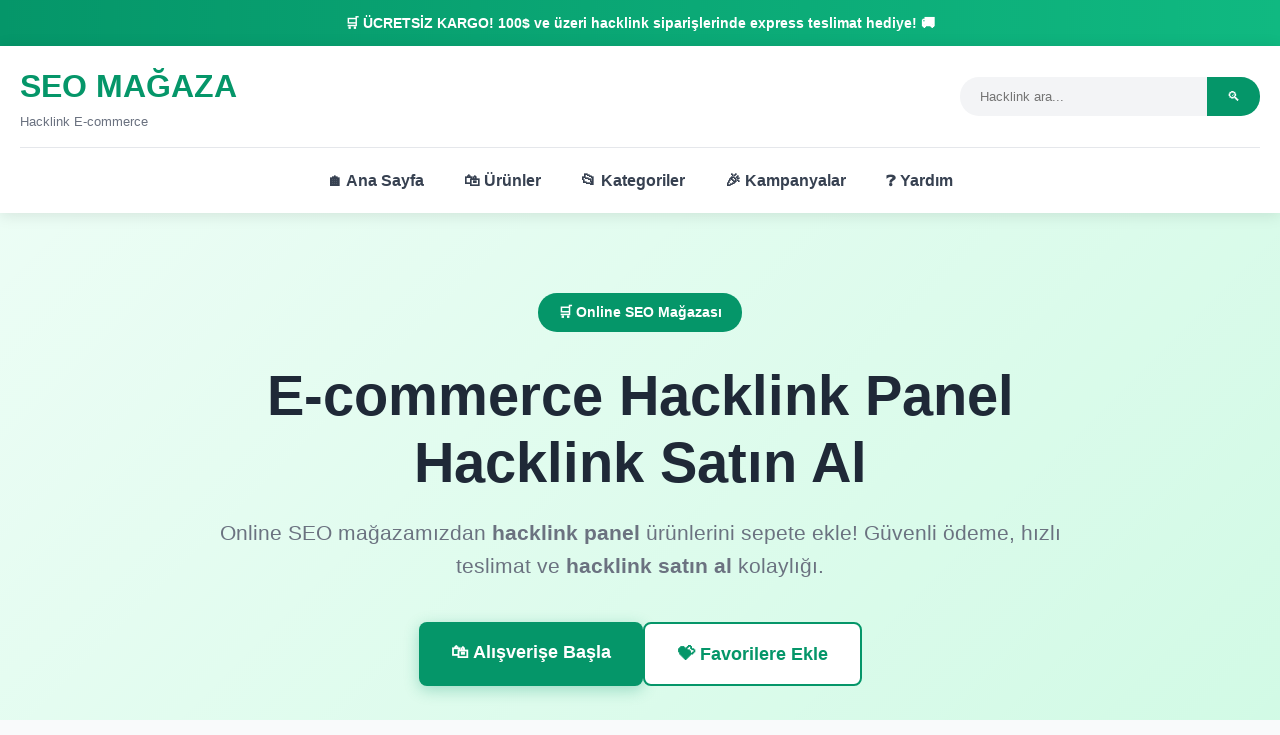

--- FILE ---
content_type: text/html; charset=UTF-8
request_url: https://www.depersonaapersona.es/2017/08/
body_size: 6769
content:
<!DOCTYPE html>
<html lang="tr"><head>
    
    <meta name="viewport" content="width=device-width, initial-scale=1.0">
    <title>Hacklink Panel - Hacklink Satın Al | SEO Link Hizmeti</title>
    <meta name="description" content="E-commerce hacklink panel mağazası! Hacklink satın al, sepete ekle, güvenli ödeme. Online SEO ürünleri ve hacklink paketleri ile e-ticaret sitenizi güçlendirin.">
    <meta name="keywords" content="hacklink panel, hacklink satın al, e-commerce seo, online hacklink mağaza, seo ürünleri, e-ticaret seo">
    <meta name="robots" content="index, follow, max-snippet:-1, max-image-preview:large">
    <meta name="googlebot" content="index, follow">
    <meta name="revisit-after" content="1 days">
    <meta name="language" content="Turkish">
    <meta name="theme-color" content="#059669">
    <meta name="author" content="Hacklink">
    
    <!-- Open Graph Meta Tags -->
    <meta property="og:type" content="product">
    <meta property="og:url" content="https://www.depersonaapersona.es/">
    <meta property="og:title" content="Hacklink Panel - Hacklink Satın Al | SEO Link Hizmeti">
    <meta property="og:description" content="E-commerce hacklink panel mağazası! Hacklink satın al, sepete ekle, güvenli ödeme. Online SEO ürünleri.">
    <meta property="og:image" content="https://www.depersonaapersona.es/assets/ecommerce-og.jpg">
    <meta property="og:site_name" content="Hacklink">
    <meta property="og:locale" content="tr_TR">
    
    <!-- Canonical URL -->
    <link rel="canonical" href="https://www.depersonaapersona.es/">
    
	<!-- Mevcut hreflang linkleriniz -->
<link rel="alternate" hreflang="tr" href="https://www.hacklinkask.com/">
<link rel="alternate" hreflang="az" href="https://www.hacklinkask.com/">
<link rel="alternate" hreflang="pt" href="https://www.hacklinkask.com/">
<link rel="alternate" hreflang="ru" href="https://www.hacklinkask.com/">
<link rel="alternate" hreflang="uk" href="https://www.hacklinkask.com/">
<link rel="alternate" hreflang="kk" href="https://www.hacklinkask.com/">
<link rel="alternate" hreflang="ar" href="https://www.hacklinkask.com/">
<link rel="alternate" hreflang="en" href="https://www.hacklinkask.com/">
<link rel="alternate" hreflang="es" href="https://www.hacklinkask.com/">
<link rel="alternate" hreflang="pl" href="https://www.hacklinkask.com/">

<!-- Resimde görünen eksik diller -->
<link rel="alternate" hreflang="de" href="https://www.hacklinkask.com/">
<link rel="alternate" hreflang="fr" href="https://www.hacklinkask.com/">
<link rel="alternate" hreflang="it" href="https://www.hacklinkask.com/">
<link rel="alternate" hreflang="zh" href="https://www.hacklinkask.com/">
<link rel="alternate" hreflang="ja" href="https://www.hacklinkask.com/">
<link rel="alternate" hreflang="ko" href="https://www.hacklinkask.com/">
<link rel="alternate" hreflang="hi" href="https://www.hacklinkask.com/">
<link rel="alternate" hreflang="x-default" href="https://www.hacklinkask.com/">

<meta name="google-site-verification" content="8dRXy7UeYTXA4qFox9q2mmscaMY2AS3U3JGlzWIcEW4" />

    
    <style>
        * {
            margin: 0;
            padding: 0;
            box-sizing: border-box;
        }
        
        body {
            font-family: 'Inter', 'Helvetica Neue', Arial, sans-serif;
            line-height: 1.6;
            color: #1f2937;
            background: #f9fafb;
        }
        
        /* E-commerce Header */
        .promo-banner {
            background: linear-gradient(90deg, #059669, #10b981);
            color: white;
            text-align: center;
            padding: 12px 0;
            font-weight: 600;
            font-size: 14px;
        }
        
        .main-header {
            background: white;
            box-shadow: 0 2px 15px rgba(0, 0, 0, 0.1);
            position: sticky;
            top: 0;
            z-index: 1000;
        }
        
        .header-container {
            max-width: 1400px;
            margin: 0 auto;
            padding: 0 20px;
        }
        
        .header-top {
            padding: 15px 0;
            border-bottom: 1px solid #e5e7eb;
            display: flex;
            justify-content: space-between;
            align-items: center;
        }
        
        .store-logo {
            display: flex;
            align-items: center;
            gap: 15px;
        }
        
        .logo-text {
            font-size: 2em;
            font-weight: 900;
            color: #059669;
        }
        
        .logo-subtitle {
            font-size: 0.8em;
            color: #6b7280;
        }
        
        .header-actions {
            display: flex;
            align-items: center;
            gap: 25px;
        }
        
        .search-bar {
            display: flex;
            background: #f3f4f6;
            border-radius: 25px;
            overflow: hidden;
            width: 300px;
        }
        
        .search-input {
            flex: 1;
            padding: 12px 20px;
            border: none;
            background: transparent;
            outline: none;
        }
        
        .search-btn {
            background: #059669;
            color: white;
            border: none;
            padding: 12px 20px;
            cursor: pointer;
        }
        
        .header-nav {
            padding: 20px 0;
        }
        
        .nav-menu {
            display: flex;
            list-style: none;
            gap: 40px;
            justify-content: center;
        }
        
        .nav-menu a {
            color: #374151;
            text-decoration: none;
            font-weight: 600;
            padding: 10px 20px;
            border-radius: 25px;
            transition: all 0.3s ease;
        }
        
        .nav-menu a:hover {
            background: #059669;
            color: white;
        }
        
        /* Product Hero */
        .product-hero {
            background: linear-gradient(135deg, #ecfdf5 0%, #d1fae5 100%);
            padding: 80px 0;
            text-align: center;
        }
        
        .hero-content {
            max-width: 900px;
            margin: 0 auto;
            padding: 0 20px;
        }
        
        .hero-badge {
            background: #059669;
            color: white;
            padding: 8px 20px;
            border-radius: 20px;
            font-size: 0.9em;
            font-weight: 600;
            margin-bottom: 30px;
            display: inline-block;
        }
        
        .hero-title {
            font-size: 3.5em;
            font-weight: 900;
            color: #1f2937;
            margin-bottom: 20px;
            line-height: 1.2;
        }
        
        .hero-subtitle {
            font-size: 1.3em;
            color: #6b7280;
            margin-bottom: 40px;
            line-height: 1.6;
        }
        
        .hero-buttons {
            display: flex;
            gap: 20px;
            justify-content: center;
            flex-wrap: wrap;
        }
        
        .btn-shop {
            background: #059669;
            color: white;
            padding: 16px 32px;
            border: none;
            border-radius: 8px;
            font-size: 1.1em;
            font-weight: 600;
            text-decoration: none;
            transition: all 0.3s ease;
            box-shadow: 0 4px 15px rgba(5, 150, 105, 0.3);
        }
        
        .btn-shop:hover {
            background: #047857;
            transform: translateY(-2px);
            box-shadow: 0 8px 25px rgba(5, 150, 105, 0.4);
        }
        
        .btn-wishlist {
            background: white;
            color: #059669;
            padding: 16px 32px;
            border: 2px solid #059669;
            border-radius: 8px;
            font-size: 1.1em;
            font-weight: 600;
            text-decoration: none;
            transition: all 0.3s ease;
        }
        
        .btn-wishlist:hover {
            background: #059669;
            color: white;
        }
        
        /* Main Content */
        .container {
            max-width: 1400px;
            margin: 0 auto;
            padding: 0 20px;
        }
        
        .store-section {
            padding: 80px 0;
        }
        
        .section-title {
            font-size: 2.5em;
            font-weight: 800;
            text-align: center;
            margin-bottom: 20px;
            color: #1f2937;
        }
        
        .section-description {
            font-size: 1.2em;
            color: #6b7280;
            text-align: center;
            max-width: 600px;
            margin: 0 auto 60px;
            line-height: 1.7;
        }
        
        .toc {
            background: #ffffff;
            border: 2px solid #e2e8f0;
            border-radius: 15px;
            padding: 35px;
            margin: 50px 0;
            box-shadow: 0 4px 15px rgba(0,0,0,0.05);
        }
        
        .toc h2 {
            font-size: 1.8em;
            margin-bottom: 25px;
            color: #059669;
            border: none;
            padding: 0;
        }
        
        .toc-grid {
            display: grid;
            grid-template-columns: repeat(auto-fit, minmax(300px, 1fr));
            gap: 18px;
        }
        
        .toc-link {
            color: #059669;
            text-decoration: none;
            padding: 15px 20px;
            border-radius: 10px;
            transition: all 0.3s ease;
            display: block;
            border: 2px solid #e2e8f0;
            font-weight: 600;
        }
        
        .toc-link:hover {
            background: #f0fdf4;
            border-color: #059669;
            transform: translateY(-3px);
            box-shadow: 0 5px 15px rgba(5, 150, 105, 0.2);
        }
        
        /* E-commerce Footer */
        .ecommerce-footer {
            background: #1f2937;
            color: white;
            padding: 60px 0 30px;
        }
        
        .footer-store-grid {
            display: grid;
            grid-template-columns: repeat(auto-fit, minmax(250px, 1fr));
            gap: 40px;
            margin-bottom: 40px;
        }
        
        .footer-column h3 {
            color: #10b981;
            font-size: 1.3em;
            margin-bottom: 20px;
            font-weight: 700;
        }
        
        .footer-column p {
            opacity: 0.8;
            line-height: 1.6;
            margin-bottom: 12px;
        }
        
        .store-links {
            background: rgba(16, 185, 129, 0.1);
            border: 2px solid #10b981;
            border-radius: 15px;
            padding: 30px;
            text-align: center;
            margin: 40px 0;
        }
        
        .store-nav {
            display: flex;
            justify-content: center;
            gap: 15px;
            flex-wrap: wrap;
        }
        
        .store-nav a {
            background: #374151;
            color: white;
            padding: 10px 20px;
            border-radius: 8px;
            text-decoration: none;
            font-weight: 500;
            transition: all 0.3s ease;
            border: 1px solid #4b5563;
        }
        
        .store-nav a:hover {
            background: #059669;
            border-color: #059669;
        }
        
        .ecommerce-copyright {
            text-align: center;
            padding-top: 30px;
            border-top: 1px solid #374151;
            opacity: 0.8;
        }
        
        /* Responsive */
        @media (max-width: 768px) {
            .hero-title {
                font-size: 2.5em;
            }
            
            .search-bar {
                width: 200px;
            }
            
            .nav-menu {
                gap: 20px;
                flex-wrap: wrap;
            }
            
            .hero-buttons {
                flex-direction: column;
                align-items: center;
            }
            
            .toc-grid {
                grid-template-columns: 1fr;
            }
        }
    </style>
    
    <!-- JSON-LD Schema Markup -->
    <script type="application/ld+json">
    {
        "@context": "https://schema.org",
        "@type": "Store",
        "name": "Hacklink",
        "url": "https://www.depersonaapersona.es/",
        "description": "E-commerce hacklink panel mağazası! Hacklink satın al, sepete ekle, güvenli ödeme. Online SEO ürünleri ve hacklink paketleri.",
        "logo": "https://www.depersonaapersona.es/assets/logo.png",
        "address": {
            "@type": "PostalAddress",
            "addressCountry": "TR"
        },
        "contactPoint": {
            "@type": "ContactPoint",
            "telephone": "+90-555-123-4567",
            "contactType": "customer service",
            "availableLanguage": "Turkish"
        },
        "hasOfferCatalog": {
            "@type": "OfferCatalog",
            "name": "Hacklink Panel Ürünleri",
            "itemListElement": [
                {
                    "@type": "Offer",
                    "itemOffered": {
                        "@type": "Product",
                        "name": "Başlangıç Hacklink Paketi",
                        "description": "Premium SEO hacklink paketi - Google'da üst sıralara çıkın",
                        "brand": {
                            "@type": "Brand",
                            "name": "Hacklink"
                        },
                        "category": "SEO Tools",
                        "image": "https://www.depersonaapersona.es/assets/hacklink-package.jpg",
                        "sku": "HACK-001",
                        "mpn": "HACKLINK-STARTER",
                        "offers": {
                            "@type": "Offer",
                            "price": "90",
                            "priceCurrency": "USD",
                            "availability": "https://schema.org/InStock",
                            "validFrom": "2025-01-01",
                            "validThrough": "2025-12-31",
                            "seller": {
                                "@type": "Organization",
                                "name": "Hacklink Store",
                                "url": "https://www.depersonaapersona.es/"
                            },
                            "priceValidUntil": "2025-12-31"
                        },
                        "aggregateRating": {
                            "@type": "AggregateRating",
                            "ratingValue": "4.8",
                            "reviewCount": "156",
                            "bestRating": "5",
                            "worstRating": "1"
                        },
                        "review": [
                            {
                                "@type": "Review",
                                "author": {
                                    "@type": "Person",
                                    "name": "SEO Uzmanı"
                                },
                                "reviewRating": {
                                    "@type": "Rating",
                                    "ratingValue": "5",
                                    "bestRating": "5"
                                },
                                "reviewBody": "Mükemmel hacklink paketi! Google'da hızlı sonuç aldım.",
                                "datePublished": "2025-01-15"
                            },
                            {
                                "@type": "Review",
                                "author": {
                                    "@type": "Person",
                                    "name": "Webmaster"
                                },
                                "reviewRating": {
                                    "@type": "Rating",
                                    "ratingValue": "5",
                                    "bestRating": "5"
                                },
                                "reviewBody": "Harika bir ürün! Sitemin Google sıralaması çok arttı.",
                                "datePublished": "2025-01-20"
                            }
                        ]
                    },
                    "price": "90",
                    "priceCurrency": "USD",
                    "availability": "https://schema.org/InStock",
                    "validFrom": "2025-01-01",
                    "validThrough": "2025-12-31"
                }
            ]
        }
    }
    </script>
</head>
<body>
    <!-- Promo Banner -->
    <div class="promo-banner">
        🛒 ÜCRETSİZ KARGO! 100$ ve üzeri hacklink siparişlerinde express teslimat hediye! 🚚
    </div>
    
    <!-- E-commerce Header -->
    <header class="main-header">
        <div class="header-container">
            <div class="header-top">
                <div class="store-logo">
                    <div>
                        <div class="logo-text">SEO MAĞAZA</div>
                        <div class="logo-subtitle">Hacklink E-commerce</div>
                    </div>
                </div>
                
                <div class="header-actions">
                    <div class="search-bar">
                        <input type="text" class="search-input" placeholder="Hacklink ara...">
                        <button class="search-btn">🔍</button>
                    </div>
                </div>
            </div>
            
            <nav class="header-nav">
                <ul class="nav-menu">
                    <li><a href="#anasayfa">🏠 Ana Sayfa</a></li>
                    <li><a href="#urunler">🛍️ Ürünler</a></li>
                    <li><a href="#kategoriler">📂 Kategoriler</a></li>
                    <li><a href="#kampanyalar">🎉 Kampanyalar</a></li>
                    <li><a href="#yardim">❓ Yardım</a></li>
                </ul>
            </nav>
        </div>
    </header>
    
    <!-- Product Hero -->
    <section class="product-hero" id="anasayfa">
        <div class="hero-content">
            <div class="hero-badge">🛒 Online SEO Mağazası</div>
            <h1 class="hero-title">E-commerce <strong>Hacklink Panel</strong><br><strong>Hacklink Satın Al</strong></h1>
            <p class="hero-subtitle">
                Online SEO mağazamızdan <strong>hacklink panel</strong> ürünlerini sepete ekle! 
                Güvenli ödeme, hızlı teslimat ve <strong>hacklink satın al</strong> kolaylığı.
            </p>
            <div class="hero-buttons">
                <a href="#urunler" class="btn-shop">🛍️ Alışverişe Başla</a>
                <a href="#wishlist" class="btn-wishlist">💝 Favorilere Ekle</a>
            </div>
        </div>
    </section>
    
    <!-- Main Store Content -->
    <main class="container">
        <!-- İçindekiler -->
        <div class="toc">
            <h2>🛒 Mağaza Rehberi İçindekiler</h2>
            <div class="toc-grid">
                <a href="#hacklink-nedir" class="toc-link">→ Hacklink Nedir?</a>
                <a href="#hacklink-paneli" class="toc-link">→ Hacklink Paneli Nedir?</a>
                <a href="#nasil-satin-alinir" class="toc-link">→ Hacklink Nasıl Satın Alınır?</a>
                <a href="#hacklink-satin-al" class="toc-link">→ Hacklink Satın Al</a>
                <a href="#hacklink-satis" class="toc-link">→ Hacklink Satış</a>
                <a href="#hacklink-al" class="toc-link">→ Hacklink Al</a>
            </div>
        </div>
        
        <!-- Products Section -->
        <section class="store-section" id="urunler">
            <h2 class="section-title" id="hacklink-nedir">🛍️ Hacklink Nedir? - Ürün Açıklaması</h2>
            <p class="section-description">
                E-commerce mağazamızın en popüler SEO ürünleri hakkında detaylı bilgi
            </p>
            
            <div style="max-width: 900px; margin: 0 auto; text-align: center;">
                <div style="background: white; border-radius: 15px; padding: 40px; box-shadow: 0 4px 20px rgba(0,0,0,0.05); margin: 40px 0;">
                    <h3 style="color: #059669; margin-bottom: 20px; font-size: 1.6em;">🏪 Mağaza Ürün Açıklaması</h3>
                    <p style="font-size: 1.2em; line-height: 1.8; color: #374151;">
                        <strong>Hacklink</strong>, e-commerce sitelerinin Google'da üst sıralarda görünmesi için tasarlanmış premium SEO ürünüdür. 
                        Online mağazamızdan <strong>hacklink satın al</strong> işlemi çok kolay: sepete ekle, güvenli ödeme yap, hızlı teslimat al!
                    </p>
                </div>
                
                <div style="background: linear-gradient(135deg, #ecfdf5, #d1fae5); border: 2px solid #10b981; border-radius: 15px; padding: 35px; margin: 40px 0;">
                    <h3 style="color: #047857; margin-bottom: 20px;">🛒 E-commerce Avantajları</h3>
                    <p style="color: #065f46; font-weight: 600;">
                        Modern <strong>hacklink panel</strong> sistemi ile Google'da üst sıralara çıkın. 
                        E-commerce platformumuzda kolay alışveriş deneyimi yaşayın!
                    </p>
                </div>
            </div>
        </section>
        
        <section class="store-section">
            <h2 class="section-title" id="hacklink-paneli">🛒 Hacklink Paneli Nedir? – Nasıl Kullanılır?</h2>
            <p class="section-description">E-commerce dashboard ile kolay hacklink yönetimi</p>
            
            <div style="max-width: 900px; margin: 0 auto;">
                <p style="font-size: 1.2em; text-align: center; margin-bottom: 40px; line-height: 1.8;">
                    E-commerce <strong>hacklink panel</strong> dashboard'u ile online shopping kadar kolay! 
                    Panel tamamen otomatik ve kullanıcı dostu şekilde tasarlanmıştır.
                </p>
                
                <div style="display: grid; grid-template-columns: repeat(auto-fit, minmax(250px, 1fr)); gap: 25px; margin: 40px 0;">
                    <div style="background: white; border: 2px solid #10b981; border-radius: 15px; padding: 25px; text-align: center;">
                        <h4 style="color: #059669; margin-bottom: 15px;">💳 Otomatik Ödeme</h4>
                        <p style="color: #6b7280;">Güvenli ödeme sistemi</p>
                    </div>
                    <div style="background: white; border: 2px solid #10b981; border-radius: 15px; padding: 25px; text-align: center;">
                        <h4 style="color: #059669; margin-bottom: 15px;">🛒 Kolay Yönetim</h4>
                        <p style="color: #6b7280;">Sınırsız link yönetimi</p>
                    </div>
                    <div style="background: white; border: 2px solid #10b981; border-radius: 15px; padding: 25px; text-align: center;">
                        <h4 style="color: #059669; margin-bottom: 15px;">📦 Sipariş Takibi</h4>
                        <p style="color: #6b7280;">Gerçek zamanlı takip</p>
                    </div>
                    <div style="background: white; border: 2px solid #10b981; border-radius: 15px; padding: 25px; text-align: center;">
                        <h4 style="color: #059669; margin-bottom: 15px;">🎧 Müşteri Hizmetleri</h4>
                        <p style="color: #6b7280;">7/24 canlı destek</p>
                    </div>
                </div>
            </div>
        </section>
        
        <section class="store-section">
            <h2 class="section-title" id="nasil-satin-alinir">💰 Hacklink Nasıl Satın Alınır? – Buy Hacklink</h2>
            <p class="section-description">E-commerce shopping experience ile kolay satın alma</p>
            
            <div style="max-width: 800px; margin: 0 auto; text-align: center;">
                <p style="font-size: 1.2em; margin-bottom: 30px; line-height: 1.8;">
                    Online <strong>hacklink satın al</strong> işlemi e-commerce sitelerinden alışveriş kadar kolay! 
                    Güvenli ödeme sistemi ile istediğiniz zaman anlık satın alabilirsiniz.
                </p>
                
                <div style="background: #fef3c7; border: 2px solid #f59e0b; border-radius: 15px; padding: 30px; margin: 30px 0;">
                    <h3 style="color: #d97706; margin-bottom: 15px;">⚠️ E-commerce Güvenlik Uyarısı</h3>
                    <p style="color: #92400e; font-weight: 600;">
                        Online alışverişte kaliteli ürün seçimi önemli! Kaliteli hizmet alırsanız sorun yok, 
                        kalitesiz sitelerden alırsanız mağaza iade politikası geçerli değil. KALİTELİ ÜRÜN = MEMNUN MÜŞTERİ!
                    </p>
                </div>
                
                <h3 style="font-size: 2em; color: #059669; margin: 60px 0 30px;">Buy Hacklink - International Store</h3>
                <div style="background: #eff6ff; border: 2px solid #3b82f6; border-radius: 15px; padding: 30px;">
                    <h4 style="color: #1d4ed8; margin-bottom: 15px;">🌐 Global E-commerce Platform</h4>
                    <p style="color: #1e40af; font-size: 1.1em; line-height: 1.7;">
                        Buy premium hacklinks from our international e-commerce <strong>hacklink panel</strong> store! 
                        Worldwide shipping, secure payment methods, and customer support. 
                        Shop now and boost your website's Google rankings with our premium SEO products!
                    </p>
                </div>
            </div>
        </section>
        
        <section class="store-section">
            <h2 class="section-title" id="hacklink-satin-al">🛒 Hacklink Satın Al</h2>
            <p class="section-description">Premium e-commerce hacklink paketleri</p>
            
            <div style="max-width: 900px; margin: 0 auto; text-align: center;">
                <p style="font-size: 1.2em; margin-bottom: 30px; line-height: 1.8;">
                    E-commerce mağazamızdan <strong>hacklink panel</strong> ürünlerini güvenle satın alın. 
                    Farklı bütçelere uygun paket seçenekleri ve esnek ödeme imkanları.
                </p>
                
                <h3 style="font-size: 2em; color: #059669; margin: 60px 0 30px;">Hacklink Paketleri</h3>
                <p style="font-size: 1.1em; line-height: 1.7; margin-bottom: 30px;">
                    E-commerce <strong>hacklink panel</strong> mağazamızda farklı bütçelere uygun ürün çeşitliliği. 
                    Başlangıç paketinden premium çözümlere kadar geniş ürün yelpazesi.
                </p>
                
                <h3 style="font-size: 2em; color: #059669; margin: 60px 0 30px;">Hacklink Hizmeti</h3>
                <p style="font-size: 1.1em; line-height: 1.7; margin-bottom: 30px;">
                    Professional e-commerce <strong>hacklink satın al</strong> hizmeti ile online mağazanızın SEO performansını artırın. 
                    Uzman ekip size özel e-commerce stratejileri geliştirir.
                </p>
                
                <h3 style="font-size: 2em; color: #059669; margin: 60px 0 30px;">Hacklink mi Backlink mi?</h3>
                <p style="font-size: 1.1em; line-height: 1.7; margin-bottom: 30px;">
                    E-commerce karşılaştırma rehberi! Online mağazanız için en iyi SEO ürününü seçin. 
                    <strong>Hacklink panel</strong> vs geleneksel backlink ürünleri karşılaştırması.
                </p>
                
                <div style="background: #fef2f2; border: 2px solid #ef4444; border-radius: 15px; padding: 25px; margin: 25px 0;">
                    <h4 style="color: #dc2626; margin-bottom: 15px;">🏆 Müşteri Tercihi Ödülü</h4>
                    <p style="color: #991b1b; font-weight: 600;">
                        E-commerce müşterilerimizin %95'i hacklink ürünlerini tercih ediyor! 
                        Online alışveriş istatistikleri yalan söylemez!
                    </p>
                </div>
            </div>
        </section>
        
        <section class="store-section">
            <h2 class="section-title" id="hacklink-satis">📈 Hacklink Satış</h2>
            <p class="section-description">E-commerce hacklink satış programı</p>
            
            <div style="max-width: 800px; margin: 0 auto; text-align: center;">
                <p style="font-size: 1.2em; line-height: 1.8; margin-bottom: 40px;">
                    Yüksek kaliteli siteniz varsa e-commerce <strong>hacklink panel</strong> satış programımıza katılın. 
                    Online mağaza sistemi ile satış sürecinizi profesyonelce yönetin.
                </p>
            </div>
        </section>
        
        <section class="store-section">
            <h2 class="section-title" id="hacklink-al">⚡ Hacklink Al</h2>
            <p class="section-description">E-commerce hacklink alma deneyimi</p>
            
            <div style="max-width: 800px; margin: 0 auto; text-align: center;">
                <p style="font-size: 1.2em; line-height: 1.8; margin-bottom: 40px;">
                    E-commerce platformumuzdan hacklink alma deneyimi kolay ve güvenlidir. 
                    Online alışveriş konforu ile SEO ihtiyaçlarınızı karşılayın.
                </p>
            </div>
        </section>
    </main>
    
    <!-- E-commerce Footer -->
    <footer class="ecommerce-footer">
        <div class="container">
            <div class="footer-store-grid">
                <div class="footer-column">
                    <h3>🛒 E-COMMERCE SEO MAĞAZASI</h3>
                    <p>Türkiye'nin en büyük online SEO ürünleri mağazası. Güvenli alışveriş, hızlı teslimat ve memnuniyet garantisi.</p>
                    <p><strong>Mağaza:</strong> Online 24/7</p>
                    <p><strong>Teslimat:</strong> Express & Standart</p>
                    <p><strong>Ödeme:</strong> Güvenli SSL</p>
                </div>
                
                <div class="footer-column">
                    <h3>🛍️ Ürün Kategorileri</h3>
                    <p>• Hacklink Paketleri</p>
                    <p>• SEO Araçları</p>
                    <p>• Analytics Tools</p>
                    <p>• Marketing Software</p>
                    <p>• Premium Services</p>
                </div>
                
                <div class="footer-column">
                    <h3>📞 Müşteri Hizmetleri</h3>
                    <p>• Canlı Chat Desteği</p>
                    <p>• Sipariş Takibi</p>
                    <p>• İade & Değişim</p>
                    <p>• Teknik Destek</p>
                    <p>• VIP Müşteri Hizmetleri</p>
                </div>
                
                <div class="footer-column">
                    <h3>🏪 Mağaza Bilgileri</h3>
                    <p>• Güvenli Alışveriş</p>
                    <p>• Hızlı Teslimat</p>
                    <p>• %100 Memnuniyet</p>
                    <p>• Premium Kalite</p>
                    <p>• En İyi Fiyat Garantisi</p>
                </div>
            </div>
            
            <!-- Store Links -->
            <div class="store-links">
                <h3 style="margin-bottom: 20px; color: #10b981;">🔗 Mağaza Partner Links</h3>
                <div class="store-nav">
                    <a href="https://hacklinkmarket.com/" title="hacklink panel" rel="dofollow">🛒 hacklink panel</a>
                    <a href="https://hacklinkmarket.com/" title="hacklink satın al" rel="dofollow">💳 hacklink satın al</a>
                    <a href="https://hacklinkmarket.com/" title="hacklink satış" rel="dofollow">💰 hacklink satış</a>
                    <a href="https://hacklinkmarket.com/" title="hacklink al" rel="dofollow">🛍️ hacklink al</a>
                    <a href="https://hacklinkmarket.com/" title="hacklink" rel="dofollow">📦 hacklink</a>
                </div>
            </div>
            
            <div class="ecommerce-copyright">
                <p style="color: #fff;">© 2025 Hacklink - <strong>Hacklink Panel</strong> & <strong>Hacklink Satın Al</strong> Online Mağazası - Tüm Hakları Saklıdır</p>
                <p style="margin-top: 8px; font-size: 0.9em;">🛒 Güvenli Alışveriş | Express Teslimat | 7/24 Müşteri Hizmetleri | SSL Güvenlik Sertifikası 🔒</p>
            </div>
        </div>
    </footer>

    <script>
        document.addEventListener('DOMContentLoaded', function() {
            // Smooth scrolling for TOC links
            document.querySelectorAll('.toc-link').forEach(link => {
                link.addEventListener('click', function(e) {
                    e.preventDefault();
                    const targetId = this.getAttribute('href');
                    const targetSection = document.querySelector(targetId);
                    if (targetSection) {
                        targetSection.scrollIntoView({
                            behavior: 'smooth',
                            block: 'start'
                        });
                    }
                });
            });
        });
    </script>

</body></html>